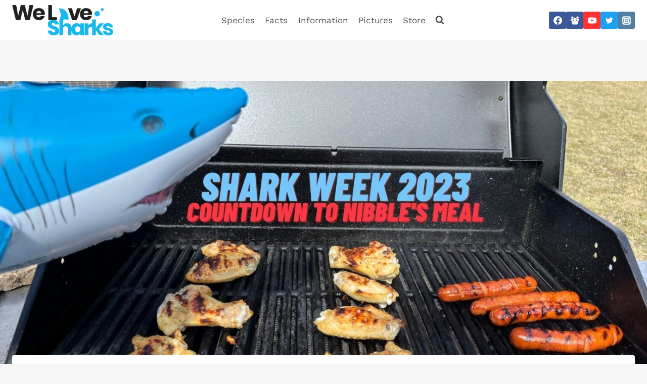

--- FILE ---
content_type: text/html; charset=UTF-8
request_url: https://logwork.com/widget/countdown/?text=Shark%20Week%202023%20Countdown&timezone=America%2FNew_York&width=&style=circles&uid=228318&loc=https://logwork.com/countdown-yzam&language=&textcolor=&background=&date=2023-07-24%2006%3A47&digitscolor=&unitscolor=&url=https://welovesharks.org/shark-week-2023-countdown/
body_size: 1587
content:

<!DOCTYPE html PUBLIC "-//W3C//DTD XHTML 1.0 Strict//EN" "http://www.w3.org/TR/xhtml1/DTD/xhtml1-strict.dtd">
<html xmlns="http://www.w3.org/1999/xhtml">

<head>
	<meta http-equiv="Content-Type" content="text/html; charset=utf-8" />
	<title>Shark Week 2023 Countdown - Countdown Timer</title>
	<link href="https://web.logwork.com/cores/251/tpl/main/widget/countdown/css/circles.css?v1" id="stylesheet" rel="stylesheet">
	<style>
		body {
			font-family: sans-serif;
			padding: 0px;
			margin: 0px;
		}
		* {
			margin: 0;
			padding: 0;
		}
		#light-thesssme{
				}

		
		.flipdown.flipdown__theme-dark .rotor-group-heading:before {
			color: #000000;
		}
		.days-before::before,.hours-before::before,.minutes-before::before,.seconds-before::before{
			content: attr(data-before);
			font-size: 1.9vw;
			font-weight: 400;
		}
		.flipdown.flipdown__theme-dark .rotor,
		.flipdown.flipdown__theme-dark .rotor-top,
		.flipdown.flipdown__theme-dark .rotor-leaf-front,
		.flipdown.flipdown__theme-dark .rotor-bottom,
		.flipdown.flipdown__theme-dark .rotor-leaf-rear,.light-theme{
			color: #ccc;
			background-color: ;
		}

		/*circles style*/
		.circle-green{stroke:  }
		.js_lw_timer_show {fill: #ccc}
		.text {color: }
		.time_units {fill: #000000} /*replace with $_GET['tunits_color']*/
	</style>


</head>
<body>



<input type="hidden" id="js_style" value="circles.css" />
<input type="hidden" id="js_language" value="en" />
<input type="hidden" id="js_date" value="1690195620" />
<input type="hidden" id="js_tz" value="America/New_York" />
<input type="hidden" id="js_uid" value="228318" />

	<div id="js_countdown_circle">
		<div id="countdown">
			<div class="text">Shark Week 2023 Countdown</div>
			<svg class="circles" id="circle_day" viewbox="42 52 115 115" xmlns="http://www.w3.org/2000/svg">
				<g>
					<circle r="40" cx="100" cy="100" fill="transparent" ></circle>
					<path fill="none" stroke-linecap="round" stroke-width="2" stroke="#ddd" stroke-dasharray="250,250" d="M100 60 A1 1 0 0 1 100 140 A1 1 0 0 1 100 60" ></path>
					<path class="circle-green" fill="none" stroke-linecap="round" stroke="#009B9D" stroke-dasharray="252,252" stroke-width="3"  d="M100 60 A1 1 0 0 1 100 140 A1 1 0 0 1 100 60" ></path>
					<text class="js_lw_timer_show" text-anchor="middle" x="100" y="115" font-size="45px" font-weight="400" fill="#344154"></text>
				</g>
				<g>
					<text class="time_units" text-anchor="middle" x="100" y="165">Days</text>
				</g>
			</svg>

			<svg class="circles" id="circle_hour" viewbox="42 52 115 115" xmlns="http://www.w3.org/2000/svg">
				<g>
					<circle r="40" cx="100" cy="100" fill="transparent" ></circle>
					<path fill="none" stroke-linecap="round" stroke-width="2" stroke="#ddd" stroke-dasharray="250,250" d="M100 60 A1 1 0 0 1 100 140 A1 1 0 0 1 100 60" ></path>
					<path class="circle-green" fill="none" stroke-linecap="round" stroke="#009B9D" stroke-dasharray="252,252" stroke-width="3"  d="M100 60 A1 1 0 0 1 100 140 A1 1 0 0 1 100 60" ></path>
					<text class="js_lw_timer_show" text-anchor="middle" x="100" y="115" font-size="45px" font-weight="400" fill="#344154"></text>
				</g>
				<g>
					<text class="time_units" text-anchor="middle" x="100" y="165">Hours</text>
				</g>
			</svg>

			<svg class="circles" id="circle_minute" viewbox="42 52 115 115" xmlns="http://www.w3.org/2000/svg">
				<g>
					<circle r="40" cx="100" cy="100" fill="transparent" ></circle>
					<path fill="none" stroke-linecap="round" stroke-width="2" stroke="#ddd" stroke-dasharray="250,250" d="M100 60 A1 1 0 0 1 100 140 A1 1 0 0 1 100 60" ></path>
					<path class="circle-green" fill="none" stroke-linecap="round" stroke="#009B9D" stroke-dasharray="252,252" stroke-width="3"  d="M100 60 A1 1 0 0 1 100 140 A1 1 0 0 1 100 60" ></path>
					<text class="js_lw_timer_show" text-anchor="middle" x="100" y="115" font-size="45px" font-weight="400" fill="#344154"></text>
				</g>
				<g>
					<text class="time_units" text-anchor="middle" x="100" y="165">Minutes</text>
				</g>
			</svg>

			<svg class="circles" id="circle_second" viewbox="42 52 115 115" xmlns="http://www.w3.org/2000/svg">
				<g>
					<circle r="40" cx="100" cy="100" fill="transparent" ></circle>
					<path fill="none" stroke-linecap="round" stroke-width="2" stroke="#ddd" stroke-dasharray="250,250" d="M100 60 A1 1 0 0 1 100 140 A1 1 0 0 1 100 60" ></path>
					<path class="circle-green" fill="none" stroke-linecap="round" stroke="#009B9D" stroke-dasharray="252,252" stroke-width="3"  d="M100 60 A1 1 0 0 1 100 140 A1 1 0 0 1 100 60" ></path>
					<text class="js_lw_timer_show" text-anchor="middle" x="100" y="115" font-size="45px" font-weight="400" fill="#344154"></text>
				</g>
				<g>
					<text class="time_units" text-anchor="middle" x="100" y="165">Seconds</text>
				</g>
			</svg>
		</div>
	</div>

	<script>
		"use strict";
		var width = 1000;
		var height = width/3;

		// send message to parent window
		window.parent.postMessage(
			{
				event_id: 'time_countdown_size',
				width: width,
				height: height,
				disable: '0',
				uid: '228318'
			},
			"*"
		);

		// // IE,
		// var eventMethod = window.addEventListener ? "addEventListener" : "attachEvent";
		// var eventer = window[eventMethod];
		// var messageEvent = eventMethod == "attachEvent" ? "onmessage" : "message";
		//
		// // Listen
		// eventer(messageEvent,function(event)
		//     {
		//         var btn = document.getElementById('js_countdown_circle');
		//
		//         if (event.data === 'button_over')
		//         {
		//             btn.classList.add('hover');
		//         }
		//
		//         if (event.data === 'button_out')
		//         {
		//             btn.classList.remove('hover');
		//         }
		//     },
		//     false);
	</script>

	<script src="https://web.logwork.com/cores/251/tpl/main/widget/countdown/js/circles.js"></script>

</body>
</html>

--- FILE ---
content_type: text/html; charset=utf-8
request_url: https://www.google.com/recaptcha/api2/aframe
body_size: 268
content:
<!DOCTYPE HTML><html><head><meta http-equiv="content-type" content="text/html; charset=UTF-8"></head><body><script nonce="QNsW5yaMbKhRbKopkjdDGA">/** Anti-fraud and anti-abuse applications only. See google.com/recaptcha */ try{var clients={'sodar':'https://pagead2.googlesyndication.com/pagead/sodar?'};window.addEventListener("message",function(a){try{if(a.source===window.parent){var b=JSON.parse(a.data);var c=clients[b['id']];if(c){var d=document.createElement('img');d.src=c+b['params']+'&rc='+(localStorage.getItem("rc::a")?sessionStorage.getItem("rc::b"):"");window.document.body.appendChild(d);sessionStorage.setItem("rc::e",parseInt(sessionStorage.getItem("rc::e")||0)+1);localStorage.setItem("rc::h",'1769517492335');}}}catch(b){}});window.parent.postMessage("_grecaptcha_ready", "*");}catch(b){}</script></body></html>

--- FILE ---
content_type: application/javascript
request_url: https://web.logwork.com/cores/251/tpl/main/widget/countdown/js/circles.js
body_size: 2306
content:
(function(){var s,B,p,d,h,z,o=document.getElementById("js_language").value,K=document.getElementById("js_date").value,F=document.getElementById("js_tz").value,f=document.getElementById("js_uid").value,n=document.querySelector("#circle_second"),b=n.querySelector("text"),l=n.querySelector(".circle-green"),g=l.getTotalLength(),E=document.querySelector("#circle_minute"),H=E.querySelector("text"),e=E.querySelector(".circle-green"),D=e.getTotalLength(),x=document.querySelector("#circle_hour"),C=x.querySelector("text"),a=x.querySelector(".circle-green"),I=a.getTotalLength(),u=document.querySelector("#circle_day"),i=u.querySelector("text"),t=u.querySelector(".circle-green"),v=t.getTotalLength(),w,j,r,L=window.addEventListener?"addEventListener":"attachEvent",c=window[L],q=L==="attachEvent"?"onmessage":"message";c(q,function(M){w=document.getElementById("countdown");if(typeof(w)!="undefined"&&w!=null){if(M.data==="button_over"){w.classList.add("hover")}if(M.data==="button_out"){w.classList.remove("hover")}}if(M.data==="js_countdown_size"){m()}},false);z={en:["Days","Hours","Minutes","Seconds"],ru:["Дней","Часов","Минут","Секунд"],cs:["Dní","Hodin","Minut","Sekund"],fr:["Jours","Heures","Minutes","Secondes"],de:["Tage","Stunden","Minuten","Sekunden"],it:["Giorni","Ore","Minuti","Secondi"],ja:["日","時","分","秒"],nl:["Dagen","Uren","Minuten","Seconden"],da:["Dage","Timer","Minutter","Sekunder"],ko:["일","시","분","초"],pl:["Dni","Godzin","Minut","Sekund"],pt:["Dias","Horas","Minutos","Segundos"],es:["Días","Horas","Minutos","Segundos"],sv:["Dagar","Timmar","Minuter","Sekunder"],tr:["Gün","Saat","Dakika","Saniye"],hr:["Dani","Sati","Minute","Sekundi"],uk:["Днів","Годин","Хвилин","Секунд"],ro:["Zile","Ore","Minute","Secunde"],az:["Günlərdir","Saat","Dəqiqə","Saniyə"],af:["Dae","Ure","Minute","Sekondes"],sk:["Dni","Hodiny","Minúty","Sekundy"],bn:["দিন","ঘন্টার","মিনিট","সেকেন্ড"],bg:["Дни","Часа","Минути","Секунди"],be:["Дзён","Гадзін","Хвілін","Секунд"],et:["Päeva","Tundi","Minutit","Sekundit"],ka:["დღეები","საათი","წუთი","წამი"],el:["Μέρες","Ωρες","Λεπτά","Δευτερόλεπτα"],hi:["दिन","घंटे","मिनट","सेकंड"],hu:["Napok","Órák","Percek","Másodperc"],is:["Dagar","Klukkustundir","Fundargerðir","Sekúndur"],ga:["Laethanta","Uaireanta","Miontuairiscí","Soicind"],lv:["Dienas","Stundas","Minūtes","Sekundes"],lt:["Dienos","Valandos","Minutės","Sekundės"],sr:["Дани","Сати","Минута","Секунде"],sl:["Dnevi","Ure","Minute","Sekunde"],uz:["Kunlar","Soat","Daqiqalar","Soniya"],vi:["Ngày","Giờ","Phút","Giây"]};h=n.querySelector("text.time_units");h.innerHTML=z[o][3];d=E.querySelector("text.time_units");d.innerHTML=z[o][2];p=x.querySelector("text.time_units");p.innerHTML=z[o][1];B=u.querySelector("text.time_units");B.innerHTML=z[o][0];function A(S){var P=new Date(S*1000),M=new Date(),T=P-M,X={},O=Math.floor(T/(1000*60*60*24)),aa=Math.floor(T/(1000*60*60)),Z=Math.floor(T/(1000*60)),R=Math.floor(T/1000),ac=O,ab=aa-O*24,W=Z-aa*60,U=R-Z*60,Y,ad,V,Q,N;N=ac<31?31:365;Y=g-(g/60)*(60-U);ad=D-(D/60)*(60-W);V=I-(I/24)*(24-ab);Q=v-(v/N)*(N-ac);X.seconds=Y;X.minutes=ad;X.hours=V;X.days=Q;return X}function k(X){var O=new Date(X*1000),M=new Date(),V=O-M,W=Math.floor(V/(1000*60*60*24)),T=Math.floor(V/(1000*60*60)),P=Math.floor(V/(1000*60)),U=Math.floor(V/1000),S=W,Q=T-W*24,N=P-T*60,Y=U-P*60,R=A(X);b.innerHTML=Y<10?"0"+Y:Y;H.innerHTML=N<10?"0"+N:N;C.innerHTML=Q<10?"0"+Q:Q;i.innerHTML=S<10?"0"+S:S;if(Y===0){l.setAttribute("stroke-dasharray",252,g);l.classList.toggle("complete");R.seconds=g;R.minutes-=D/60}else{l.classList.remove("complete")}if(N===0&&Y===0){e.setAttribute("stroke-dasharray",D+","+D);R.hours-=I/24}if(Q===0&&N===0&&Y===0){a.setAttribute("stroke-dasharray",I+","+I);R.days-=I/365}if(S===0){t.setAttribute("stroke-dasharray",252+","+v)}R.seconds-=g/60;l.setAttribute("stroke-dasharray",R.seconds+","+g);e.setAttribute("stroke-dasharray",R.minutes+","+D);a.setAttribute("stroke-dasharray",R.hours+","+I);t.setAttribute("stroke-dasharray",R.days+","+v);if(V<1){clearInterval(s);G()}}function G(){b.innerHTML="00";H.innerHTML="00";C.innerHTML="00";i.innerHTML="00";l.setAttribute("stroke-dasharray",0,252);e.setAttribute("stroke-dasharray",0,252);a.setAttribute("stroke-dasharray",0,252);t.setAttribute("stroke-dasharray",0,252)}j=document.getElementById("js_not_found");if(typeof(j)!="undefined"&&j!=null){y("not_found")}else{k(K);s=setInterval(function(){k(K)},1000)}function y(M){window.parent.postMessage({event_id:"js_countdown_show",uid:f,page:M},"*")}function m(){var N,O,M=document.getElementById("js_countdown_circle");M.style.visibility="visible";N=window.innerWidth<1400?M.offsetHeight+20:M.offsetHeight+50;O=M.offsetWidth;window.parent.postMessage({event_id:"time_countdown_size",width:O,height:N,disable:"0",uid:f},"*")}function J(){m()}window.onresize=function(){clearTimeout(r);r=setTimeout(J,100)}})();